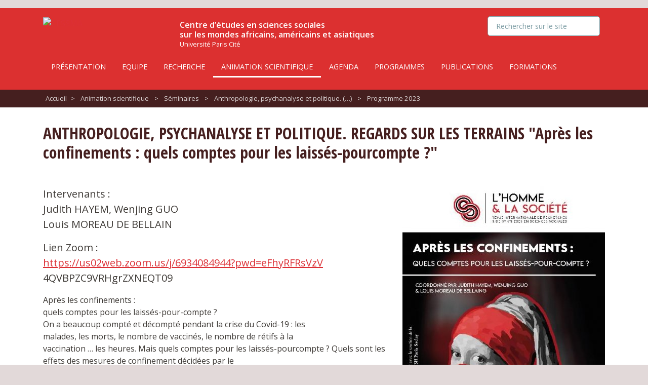

--- FILE ---
content_type: text/html; charset=utf-8
request_url: https://www.cessma.org/ANTHROPOLOGIE-PSYCHANALYSE-ET-POLITIQUE-REGARDS-SUR-LES-TERRAINS-Apres-les
body_size: 5683
content:
<!DOCTYPE html>
<html lang="fr">
<head>
	<meta charset="utf-8" />
	
	 <meta name="robots" content="index, follow, all">
	<meta name="viewport" content="width=device-width, initial-scale=1.0">
	<meta name="apple-mobile-web-app-capable" content="no">
	<meta name="apple-touch-fullscreen" content="yes">
	<meta name="msapplication-tap-highlight" content="no">
	<script>
var mediabox_settings={"auto_detect":true,"ns":"box","tt_img":true,"sel_g":"#documents_portfolio a[type='image\/jpeg'],#documents_portfolio a[type='image\/png'],#documents_portfolio a[type='image\/gif']","sel_c":".mediabox","str_ssStart":"Diaporama","str_ssStop":"Arr\u00eater","str_cur":"{current}\/{total}","str_prev":"Pr\u00e9c\u00e9dent","str_next":"Suivant","str_close":"Fermer","str_loading":"Chargement\u2026","str_petc":"Taper \u2019Echap\u2019 pour fermer","str_dialTitDef":"Boite de dialogue","str_dialTitMed":"Affichage d\u2019un media","splash_url":"","lity":{"skin":"_simple-dark","maxWidth":"90%","maxHeight":"90%","minWidth":"400px","minHeight":"","slideshow_speed":"2500","opacite":"0.9","defaultCaptionState":"expanded"}};
</script>
<!-- insert_head_css -->
<link rel='stylesheet' href='local/cache-css/12e6140591a896cce9ae693e32bed4aa.css?1764930144' type='text/css' />











	<link href="https://fonts.googleapis.com/css?family=Crimson+Text:700i|Open+Sans:400,600|Open+Sans+Condensed:700&display=swap" rel="stylesheet">
	
	
	
<script type='text/javascript' src='local/cache-js/2a9e83e92f8f2119f5378e6a7a7d8cf3.js?1764930144'></script>










<!-- insert_head -->





<link rel="shortcut icon" href="local/cache-gd2/3b/20125795b1979063313bd83a0e42b4.ico?1686556980" type="image/x-icon" />
<link rel="apple-touch-icon" sizes="57x57" href="local/cache-gd2/03/9d5c9ed6e25796219fadefa497095d.png?1686556980" />
<link rel="apple-touch-icon" sizes="114x114" href="local/cache-gd2/af/166d120026049d07ac81fe78d01fdc.png?1686556980" />
<link rel="apple-touch-icon" sizes="72x72" href="local/cache-gd2/fa/e6e44a99f24d3ab8721fafd406961d.png?1686556980" />
<link rel="apple-touch-icon" sizes="144x144" href="local/cache-gd2/db/7782b36a652f5b014809ee71693270.png?1686556980" />
<link rel="apple-touch-icon" sizes="60x60" href="local/cache-gd2/92/0b3d31589302a59a33e563f7733740.png?1686556980" />
<link rel="apple-touch-icon" sizes="120x120" href="local/cache-gd2/8f/ae45f3c2adfd2bc239738eed255e89.png?1686556980" />
<link rel="apple-touch-icon" sizes="76x76" href="local/cache-gd2/8e/bc589b250e07eae6791ad637becb50.png?1686556980" />
<link rel="icon" type="image/png" href="local/cache-gd2/f3/d5960e0600bf10bf2238202d0c1225.png?1686556980" sizes="96x96" />
<link rel="icon" type="image/png" href="local/cache-gd2/9d/389978653a32b327aa4095c09167c6.png?1686556980" sizes="16x16" />
<link rel="icon" type="image/png" href="local/cache-gd2/f7/0443f4cea4ec5ff3a260ed78a23ef6.png?1686556980" sizes="32x32" />
<link rel="icon" type="image/png" href="local/cache-gd2/e4/b8f5a2330d04188bb812ab1056f4ac.png?1686556980" sizes="192x192" />
<meta name="msapplication-TileImage" content="local/cache-gd2/af/166d120026049d07ac81fe78d01fdc.png?1686556980" />

<meta name="msapplication-TileColor" content="#ef3526" />
<meta name="theme-color" content="#ef3526" /><script>htactif=1;document.createElement('picture'); var image_responsive_retina_hq = 0;</script><script>image_responsive_retina_hq = 1;</script>



		
	
	
	<link rel="alternate" type="application/rss+xml" title="Syndiquer tout le site" href="spip.php?page=backend" />	<title>ANTHROPOLOGIE, PSYCHANALYSE ET POLITIQUE. [...] - CESSMA</title>
	<meta name="description" content="Maison SUGER En partenariat avec le CRPMS et le DiSSGeA Th&#233;matique de l&#039;ann&#233;e 2022-2023 Devenirs incertains : Identitarismes et subjectivit&#233;s S&#233;ance du Vendredi 16 juin 2023 10H00" />
	<link rel="canonical" href="https://www.cessma.org/ANTHROPOLOGIE-PSYCHANALYSE-ET-POLITIQUE-REGARDS-SUR-LES-TERRAINS-Apres-les" />
<!-- Plugin Métas + -->
<!-- Open Graph -->
 
<meta property="og:rich_attachment" content="true" />

<meta property="og:site_name" content="CESSMA" />
<meta property="og:type" content="article" />
<meta property="og:title" content="ANTHROPOLOGIE, PSYCHANALYSE ET POLITIQUE. REGARDS SUR LES TERRAINS &#034;Apr&#232;s les confinements : quels comptes pour les laiss&#233;s-pourcompte ?&#034; &#8211; CESSMA" />
<meta property="og:locale" content="fr_FR" />
<meta property="og:url" content="https://www.cessma.org/ANTHROPOLOGIE-PSYCHANALYSE-ET-POLITIQUE-REGARDS-SUR-LES-TERRAINS-Apres-les" />
<meta property="og:description" content="Maison SUGER En partenariat avec le CRPMS et le DiSSGeA Th&#233;matique de l&#039;ann&#233;e 2022-2023 Devenirs incertains : Identitarismes et subjectivit&#233;s S&#233;ance du Vendredi 16 juin 2023 10H00" />

 

<meta property="og:image" content="https://www.cessma.org/local/cache-vignettes/L481xH253/cbec4d2306d410fcf5124af0bea98d-97d57.jpg" />
<meta property="og:image:width" content="481" />
<meta property="og:image:height" content="253" />
<meta property="og:image:type" content="image/jpeg" />



<meta property="article:published_time" content="2023-05-11" />
<meta property="article:modified_time" content="2023-05-11" />

<meta property="article:author" content="CESSMA" />








<!-- Twitter Card -->
<meta name="twitter:card" content="summary_large_image" />
<meta name="twitter:title" content="ANTHROPOLOGIE, PSYCHANALYSE ET POLITIQUE. REGARDS SUR LES TERRAINS &#034;Apr&#232;s les confinements : quels comptes pour les laiss&#233;s-pourcompte ?&#034; &#8211; CESSMA" />
<meta name="twitter:description" content="Maison SUGER En partenariat avec le CRPMS et le DiSSGeA Th&#233;matique de l&#039;ann&#233;e 2022-2023 Devenirs incertains : Identitarismes et subjectivit&#233;s S&#233;ance du Vendredi 16 juin 2023 10H00" />
<meta name="twitter:dnt" content="on" />
<meta name="twitter:url" content="https://www.cessma.org/ANTHROPOLOGIE-PSYCHANALYSE-ET-POLITIQUE-REGARDS-SUR-LES-TERRAINS-Apres-les" />

<meta name="twitter:image" content="https://www.cessma.org/local/cache-vignettes/L481xH241/0e0044a21ce062c744ce492a2107e3-05337.jpg?1683797014" />
</head>

<body>
<progress value="0"></progress>

<!-- header -->
<header role="banner" class="rwd-hidden" id="top">
	<!-- header-baseline -->
	<div class="pre-container">
		<div class="header-baseline"><p>Unité mixte de recherche (UMR 245) sous triple tutelle de l&#8217;Université Paris Cité, l&#8217;INALCO et l&#8217;IRD crée en 2014.</p></div>
	</div>

	<div class="pre-container bg-red-classic">
		<div class="container">
			<div class="row">
				<div class="col-md-12">
					<div class="header-desktop">
						<!-- header-logo -->
						<div class="header-logo">
							<a href="https://www.cessma.org"><img src="plugins/oshiage/img/logo-cessma-white.svg"  alt="CESSMA" /></a>
						</div>

						<!-- header-logo -->
						<div class=" header-slogan">
							<div class="header-slogan-h1">Centre d&#8217;études en sciences sociales <br />sur les mondes africains, américains et asiatiques</div>
							<div class="header-slogan-h2">Université Paris Cité</div>
						</div>

						<!-- header-search -->
						<div class="header-search-wrapper">
							<div class="header-search"><form action="spip.php?page=recherche" method="get" class="search-form">
	<fieldset>
		<input name="page" value="recherche" type="hidden"
>
		<input type="hidden" name="lang" value="fr" />
		<input name="page" value="recherche" type="hidden"/>
		<input type="search" class="span search" placeholder="Rechercher sur le site" accesskey="4" name="recherche" id="recherche" >
	</fieldset>
 </form></div>
						</div>

						<!-- header-menu -->
						<div class="header-menu">
							
							<ul class="nav nav-primary">
							
							 
								<li class="nav-item nav-item-desktop">
									<a href="Presentation-2" class="nav-link">Présentation</a>
									
								</li>
							
							 
								<li class="nav-item nav-item-desktop">
									<a href="Equipe" class="nav-link">Equipe</a>
									
								</li>
							
							 
								<li class="nav-item nav-item-desktop">
									<a href="La-recherche" class="nav-link">Recherche</a>
									
								</li>
							
							 
								<li class="nav-item nav-item-desktop">
									<a href="Animation-scientifique" class="nav-link on">Animation scientifique</a>
									
								</li>
							
							 
								<li class="nav-item nav-item-desktop">
									<a href="agenda" class="nav-link">Agenda</a>
									
								</li>
							
							 
								<li class="nav-item nav-item-desktop">
									<a href="Programmes-205" class="nav-link">Programmes </a>
									
								</li>
							
							 
								<li class="nav-item nav-item-desktop">
									<a href="Publications" class="nav-link">Publications</a>
									
								</li>
							
							 
								<li class="nav-item nav-item-desktop">
									<a href="Les-formations" class="nav-link">Formations</a>
									
								</li>
							
							
							
							
							
							</ul>
							<B_menu>
						</div>


					</div>
				</div>
			</div>
		</div>
	</div>
</header>
<!-- #header -->


<!-- header responsive (fixed navbar) -->
<nav class="navbar navbar-expand-md navbar-dark no-fixed-top rwd-show">
	<a class="navbar-brand" href="https://www.cessma.org">
		<img src="plugins/oshiage/img/logo-cessma-white.svg" alt="CESSMA" class="header-logo-rwd" />
	</a>
	<button class="navbar-toggler" type="button" data-toggle="collapse" data-target="#navbarCollapse" aria-controls="navbarCollapse" aria-expanded="false" aria-label="Toggle navigation">
		<span class="navbar-toggler-icon"></span>
	</button>
	<div class="collapse navbar-collapse" id="navbarCollapse">
		<ul class="navbar-nav mr-auto">
			
			 
				<li class="nav-item"><a href="Presentation-2" class="nav-link">Présentation</a></li>
			
			
			 
				<li class="nav-item"><a href="Equipe" class="nav-link">Equipe</a></li>
			
			
			 
				<li class="nav-item"><a href="La-recherche" class="nav-link">Recherche</a></li>
			
			
			 
				<li class="nav-item nav-item--on"><a href="Animation-scientifique" class="nav-link on">Animation scientifique</a></li>
			
			
			 
				<li class="nav-item"><a href="agenda" class="nav-link">Agenda</a></li>
			
			
			 
				<li class="nav-item"><a href="Programmes-205" class="nav-link">Programmes </a></li>
			
			
			 
				<li class="nav-item"><a href="Publications" class="nav-link">Publications</a></li>
			
			
			 
				<li class="nav-item"><a href="Les-formations" class="nav-link">Formations</a></li>
			
			
			
			
			
			
			<li class="nav-item nav-item-search"><form action="spip.php?page=recherche" method="get" class="search-form">
	<fieldset>
		<input name="page" value="recherche" type="hidden"
>
		<input type="hidden" name="lang" value="fr" />
		<input name="page" value="recherche" type="hidden"/>
		<input type="search" class="span search" placeholder="Rechercher sur le site" accesskey="4" name="recherche" id="recherche" >
	</fieldset>
 </form></li>
		</ul>
	</div>
</nav>
<!-- header responsive --><!-- ariane -->
<div class="pre-container bg-red-dark">
	<div class="content container">
		<div class="row">
			<div class="col-md-12">
					<div class="ariane">
						<ul>
							<li class="home"><a href="https://www.cessma.org">Accueil</a><span>&gt;</span></li>
							
							<li><a href="Animation-scientifique">Animation scientifique</a> <span>&gt;</span></li>
							
							<li><a href="Seminaires">Séminaires</a> <span>&gt;</span></li>
							
							<li><a href="Anthropologie-psychanalyse-et-politique-Regards-sur-les-terrains">Anthropologie, psychanalyse et politique.&nbsp;(…)</a> <span>&gt;</span></li>
							
							<li  class="on"><a href="Programme-2023-288">Programme 2023</a></li>
							
						</ul>
					</div>
			</div>
		</div>
	 </div>
</div>
<!-- #ariane-->


<!-- headline -->
<div class="pre-container bg-red">
	<div class="content container">
		<div class="row">
			<div class="col-md-12 headline">
				
				<h1 class="h1-headline crayon article-titre-2155 ">ANTHROPOLOGIE, PSYCHANALYSE ET POLITIQUE. REGARDS SUR LES TERRAINS "Après les confinements&nbsp;: quels comptes pour les laissés-pourcompte&nbsp;?"</h1>
				
			</div>
		</div>
	 </div>
</div>
<!-- #headline-->

<!-- content -->
<div class="pre-container bg-white">
	<div class="content container">
		<a name="contenu" accesskey="2"></a>

		<div class="row">

			
			

			


			<div class="col-md-12">
				<!-- content-main -->
				<div class="content-main-wrapper article-texte-wrapper">
					 
						<div class="article-logo"><img
	src="local/cache-vignettes/L400xH607/photo-3-3dafa.jpg?1683797014" class='no-img-rounded' width='400' height='607' alt='ANTHROPOLOGIE, PSYCHANALYSE ET POLITIQUE. REGARDS SUR LES TERRAINS &#034;Apr&#232;s les confinements : quels comptes pour les laiss&#233;s-pourcompte ?&#034;' /></div>
					


					
					

					
					
					<div class="article-chapo crayon article-chapo-2155 "><p>Intervenants&nbsp;:<br class='autobr' />
Judith HAYEM, Wenjing GUO<br class='autobr' />
 Louis MOREAU DE BELLAIN</p>
<p>Lien Zoom&nbsp;:<br class='autobr' />
<a href="https://us02web.zoom.us/j/6934084944?pwd=eFhyRFRsVzV" class="spip_url spip_out auto" rel="nofollow external">https://us02web.zoom.us/j/6934084944?pwd=eFhyRFRsVzV</a><br class='autobr' />
4QVBPZC9VRHgrZXNEQT09</p></div>
					<div class="crayon article-texte-2155 article-texte"><p>Après les confinements&nbsp;:<br class='autobr' />
quels comptes pour les laissés-pour-compte&nbsp;?<br class='autobr' />
On a beaucoup compté et décompté pendant la crise du Covid-19&nbsp;: les<br class='autobr' />
malades, les morts, le nombre de vaccinés, le nombre de rétifs à la<br class='autobr' />
vaccination … les heures. Mais quels comptes pour les laissés-pourcompte&nbsp;? Quels sont les effets des mesures de confinement décidées par le<br class='autobr' />
gouvernement français sur les plus démunis, les invisibles&nbsp;?<br class='autobr' />
C’est ce que ce numéro interroge au travers d’une série d’articles, attentifs<br class='autobr' />
à la fois aux effets concrets et subjectifs des mesures appliquées mais aussi<br class='autobr' />
aux pratiques et aux inventions individuelles et collectives mises en place<br class='autobr' />
pour palier à la distanciation physique et sociale imposée. En effet,<br class='autobr' />
associations, individus, collectifs, bénévoles et citoyens n’ont pas attendu<br class='autobr' />
l’aval des autorités pour s’organiser et palier aux manquements de l’Etat,<br class='autobr' />
qui, dans ses tâtonnements pour gérer la Covid-19 tentait de faire oublier<br class='autobr' />
les politiques qu’il avait mises en œuvre et qui ont détruit peu à peu le<br class='autobr' />
système public de soins, gravement mis à l’épreuve par la pandémie.<br class='autobr' />
Analysant finement des expériences personnelles, militantes ou<br class='autobr' />
professionnelles, les auteurs nous permettent de garder une trace vive de la<br class='autobr' />
spécificité d’une séquence historique dont les conséquences perdurent<br class='autobr' />
souvent jusqu’à aujourd’hui. Ils documentent, souvent de manière réflexive,<br class='autobr' />
ce qui s’est passé et ce qu’ils ont pensé dans les salles de cours virtuelles où<br class='autobr' />
collégiens, lycéens et étudiants ont été priés d’étudier&nbsp;; dans les quartiers de<br class='autobr' />
Paris avec les habitants qui n’avaient pas le loisir de s’éloigner de chez eux&nbsp;;<br class='autobr' />
lors des séances devenues téléphoniques entre psychiatres et patients&nbsp;; ou<br class='autobr' />
dans une association forcée de réviser son intervention auprès des<br class='autobr' />
personnes exilées.<br class='autobr' />
Avec ce numéro, L’Homme et la Société souhaite contribuer à une réflexion<br class='autobr' />
critique sur ce que nous avons traversé ainsi que sur les possibles communs<br class='autobr' />
afin de ne pas installer durablement les divisions et les inégalités que le<br class='autobr' />
COVID-19 et sa gestion ont continué à creuser.</p></div>
					
					
					


					
					 	<div class="article-date">Posté le 11 mai 2023</div>

	 				
					
					


					
					
					<div class="article-docjoints">
						
						<div class="article-docjoint">
							<a href="IMG/pdf/flyer_seminaire_afa_16_juin_2023.pdf" title="Télécharger" type="application/pdf" download>
								<div class="docjoint-logo"><img src='plugins-dist/medias/prive/vignettes/pdf.svg?1764928446' width="64" height="64" alt='' class='spip_logo spip_logos spip_document_icone' /></div>
								<small>PDF - 310.6 kio</small>
								<div class="docjoint-titre">flyer_seminaire_afa_16_juin_2023.pdf</div>
								
							</a>
						</div>
						
					</div>
					

					
					
				</div>
				<!-- #content-main -->
			</div>

		</div>
	</div>
</div>
<!-- #content --><!-- footer -->
<footer class="footer">
	<div class="container"">
		<div class="go-top">
			<a href="#top"><img src="plugins/oshiage/img/but-top-150.png" alt="haut de page" width="80" height="80" /></a>
		</div>

		<!-- row-footer-0-->
		<div class="row row-footer-0">
			<div class="col-md-12">
				<div class="footer-baseline center crayon meta-valeur-slogan_site_spip ">Centre d&#8217;études en sciences sociales sur les mondes africains, américains et asiatiques</div>
			</div>
		</div>

		<!-- row-footer-1-->
		<div class="row row-footer-1">
			<div class="col-md-2">
				<div class="footer-links">
							
							<a href="Contacts-et-acces" class="footer-contact">
								<img src="plugins/oshiage/img/logo-marker.svg" width="12" height="12" alt="" />
								Contacts et accès
							</a>
							

				</div>
			</div>

			<div class="col-md-4">
				<div class="footer-menus">
					
					<a href="Lettres-d-Informations-du-CESSMA">Lettres d&#8217;Informations du CESSMA</a>
					
					<a href="Groupements-scientifiques-et-liens-utiles">Groupements scientifiques et liens utiles</a>
				</div>
			</div>

			<div class="col-md-6">
				<div class="footer-partners">
					<a href="https://u-paris.fr/" class="footer-partner footer-partner-1" rel="external"><img src="plugins/oshiage/img/logo-universite-paris.svg" alt="Université de Paris" /></a>
					<a href="http://www.inalco.fr/" class="footer-partner footer-partner-2" rel="external"><img src="plugins/oshiage/img/logo-INALCO.svg" alt="INALCO" /></a>
					<a href="https://www.ird.fr/" class="footer-partner footer-partner-3" rel="external"><img src="plugins/oshiage/img/logo-IRD.svg" alt="IRD" /></a>
				</div>
			</div>
		</div>

		<!-- row-footer-2-->
		<div class="row row-footer-2">
			<div class="col text-center">
				
				<a href="Mentions-legales">Mentions légales</a>
				
				<a href="spip.php?page=login" class="btn btn-danger btn-sm">Espace privé</a>			</div>
		</div>

	</div>
</footer>
<!-- #footer --></body>
</html>